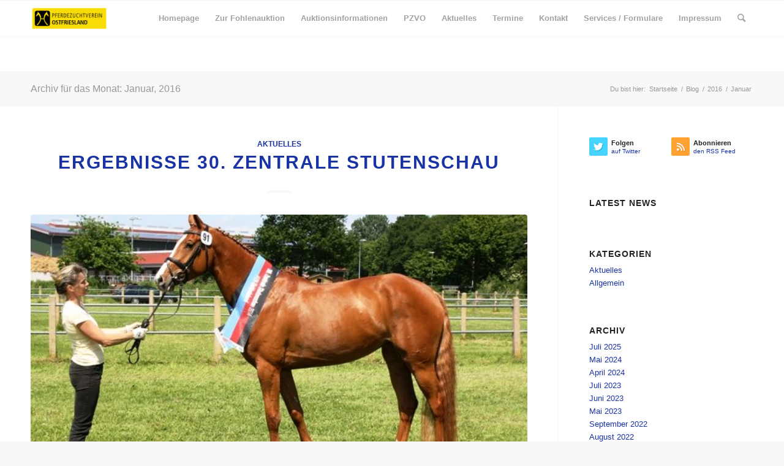

--- FILE ---
content_type: text/html; charset=UTF-8
request_url: https://pzvo.de/2016/01/
body_size: 11794
content:
<!DOCTYPE html>
<html lang="de" class="html_stretched responsive av-preloader-disabled av-default-lightbox  html_header_top html_logo_left html_main_nav_header html_menu_right html_large html_header_sticky html_header_shrinking html_mobile_menu_phone html_header_searchicon html_content_align_center html_header_unstick_top_disabled html_header_stretch_disabled html_elegant-blog html_av-submenu-hidden html_av-submenu-display-click html_av-overlay-side html_av-overlay-side-classic html_av-submenu-noclone html_entry_id_3252 av-no-preview html_text_menu_active ">
<head>
<meta charset="UTF-8" />
<meta name="robots" content="noindex, follow" />


<!-- mobile setting -->
<meta name="viewport" content="width=device-width, initial-scale=1, maximum-scale=1">

<!-- Scripts/CSS and wp_head hook -->
<script>var et_site_url='https://pzvo.de';var et_post_id='0';function et_core_page_resource_fallback(a,b){"undefined"===typeof b&&(b=a.sheet.cssRules&&0===a.sheet.cssRules.length);b&&(a.onerror=null,a.onload=null,a.href?a.href=et_site_url+"/?et_core_page_resource="+a.id+et_post_id:a.src&&(a.src=et_site_url+"/?et_core_page_resource="+a.id+et_post_id))}
</script><title>Januar 2016 &#8211; Pferdezuchtverein Ostfriesland e.V.</title>
<meta name='robots' content='max-image-preview:large' />
<link rel='dns-prefetch' href='//maxcdn.bootstrapcdn.com' />
<link rel='dns-prefetch' href='//fonts.googleapis.com' />
<link rel='dns-prefetch' href='//s.w.org' />
<link rel="alternate" type="application/rss+xml" title="Pferdezuchtverein Ostfriesland e.V. &raquo; Feed" href="https://pzvo.de/feed/" />
<link rel="alternate" type="application/rss+xml" title="Pferdezuchtverein Ostfriesland e.V. &raquo; Kommentar-Feed" href="https://pzvo.de/comments/feed/" />
<link rel="alternate" type="text/calendar" title="Pferdezuchtverein Ostfriesland e.V. &raquo; iCal Feed" href="https://pzvo.de/events/?ical=1" />

<!-- google webfont font replacement -->
<link rel='stylesheet' id='avia-google-webfont' href='//fonts.googleapis.com/css?family=Lato:300,400,700' type='text/css' media='all'/> 
<script type="text/javascript">
window._wpemojiSettings = {"baseUrl":"https:\/\/s.w.org\/images\/core\/emoji\/14.0.0\/72x72\/","ext":".png","svgUrl":"https:\/\/s.w.org\/images\/core\/emoji\/14.0.0\/svg\/","svgExt":".svg","source":{"concatemoji":"https:\/\/pzvo.de\/wp-includes\/js\/wp-emoji-release.min.js?ver=6.0.11"}};
/*! This file is auto-generated */
!function(e,a,t){var n,r,o,i=a.createElement("canvas"),p=i.getContext&&i.getContext("2d");function s(e,t){var a=String.fromCharCode,e=(p.clearRect(0,0,i.width,i.height),p.fillText(a.apply(this,e),0,0),i.toDataURL());return p.clearRect(0,0,i.width,i.height),p.fillText(a.apply(this,t),0,0),e===i.toDataURL()}function c(e){var t=a.createElement("script");t.src=e,t.defer=t.type="text/javascript",a.getElementsByTagName("head")[0].appendChild(t)}for(o=Array("flag","emoji"),t.supports={everything:!0,everythingExceptFlag:!0},r=0;r<o.length;r++)t.supports[o[r]]=function(e){if(!p||!p.fillText)return!1;switch(p.textBaseline="top",p.font="600 32px Arial",e){case"flag":return s([127987,65039,8205,9895,65039],[127987,65039,8203,9895,65039])?!1:!s([55356,56826,55356,56819],[55356,56826,8203,55356,56819])&&!s([55356,57332,56128,56423,56128,56418,56128,56421,56128,56430,56128,56423,56128,56447],[55356,57332,8203,56128,56423,8203,56128,56418,8203,56128,56421,8203,56128,56430,8203,56128,56423,8203,56128,56447]);case"emoji":return!s([129777,127995,8205,129778,127999],[129777,127995,8203,129778,127999])}return!1}(o[r]),t.supports.everything=t.supports.everything&&t.supports[o[r]],"flag"!==o[r]&&(t.supports.everythingExceptFlag=t.supports.everythingExceptFlag&&t.supports[o[r]]);t.supports.everythingExceptFlag=t.supports.everythingExceptFlag&&!t.supports.flag,t.DOMReady=!1,t.readyCallback=function(){t.DOMReady=!0},t.supports.everything||(n=function(){t.readyCallback()},a.addEventListener?(a.addEventListener("DOMContentLoaded",n,!1),e.addEventListener("load",n,!1)):(e.attachEvent("onload",n),a.attachEvent("onreadystatechange",function(){"complete"===a.readyState&&t.readyCallback()})),(e=t.source||{}).concatemoji?c(e.concatemoji):e.wpemoji&&e.twemoji&&(c(e.twemoji),c(e.wpemoji)))}(window,document,window._wpemojiSettings);
</script>
<style type="text/css">
img.wp-smiley,
img.emoji {
	display: inline !important;
	border: none !important;
	box-shadow: none !important;
	height: 1em !important;
	width: 1em !important;
	margin: 0 0.07em !important;
	vertical-align: -0.1em !important;
	background: none !important;
	padding: 0 !important;
}
</style>
	<link rel='stylesheet' id='wp-block-library-css'  href='https://pzvo.de/wp-includes/css/dist/block-library/style.min.css?ver=6.0.11' type='text/css' media='all' />
<style id='global-styles-inline-css' type='text/css'>
body{--wp--preset--color--black: #000000;--wp--preset--color--cyan-bluish-gray: #abb8c3;--wp--preset--color--white: #ffffff;--wp--preset--color--pale-pink: #f78da7;--wp--preset--color--vivid-red: #cf2e2e;--wp--preset--color--luminous-vivid-orange: #ff6900;--wp--preset--color--luminous-vivid-amber: #fcb900;--wp--preset--color--light-green-cyan: #7bdcb5;--wp--preset--color--vivid-green-cyan: #00d084;--wp--preset--color--pale-cyan-blue: #8ed1fc;--wp--preset--color--vivid-cyan-blue: #0693e3;--wp--preset--color--vivid-purple: #9b51e0;--wp--preset--gradient--vivid-cyan-blue-to-vivid-purple: linear-gradient(135deg,rgba(6,147,227,1) 0%,rgb(155,81,224) 100%);--wp--preset--gradient--light-green-cyan-to-vivid-green-cyan: linear-gradient(135deg,rgb(122,220,180) 0%,rgb(0,208,130) 100%);--wp--preset--gradient--luminous-vivid-amber-to-luminous-vivid-orange: linear-gradient(135deg,rgba(252,185,0,1) 0%,rgba(255,105,0,1) 100%);--wp--preset--gradient--luminous-vivid-orange-to-vivid-red: linear-gradient(135deg,rgba(255,105,0,1) 0%,rgb(207,46,46) 100%);--wp--preset--gradient--very-light-gray-to-cyan-bluish-gray: linear-gradient(135deg,rgb(238,238,238) 0%,rgb(169,184,195) 100%);--wp--preset--gradient--cool-to-warm-spectrum: linear-gradient(135deg,rgb(74,234,220) 0%,rgb(151,120,209) 20%,rgb(207,42,186) 40%,rgb(238,44,130) 60%,rgb(251,105,98) 80%,rgb(254,248,76) 100%);--wp--preset--gradient--blush-light-purple: linear-gradient(135deg,rgb(255,206,236) 0%,rgb(152,150,240) 100%);--wp--preset--gradient--blush-bordeaux: linear-gradient(135deg,rgb(254,205,165) 0%,rgb(254,45,45) 50%,rgb(107,0,62) 100%);--wp--preset--gradient--luminous-dusk: linear-gradient(135deg,rgb(255,203,112) 0%,rgb(199,81,192) 50%,rgb(65,88,208) 100%);--wp--preset--gradient--pale-ocean: linear-gradient(135deg,rgb(255,245,203) 0%,rgb(182,227,212) 50%,rgb(51,167,181) 100%);--wp--preset--gradient--electric-grass: linear-gradient(135deg,rgb(202,248,128) 0%,rgb(113,206,126) 100%);--wp--preset--gradient--midnight: linear-gradient(135deg,rgb(2,3,129) 0%,rgb(40,116,252) 100%);--wp--preset--duotone--dark-grayscale: url('#wp-duotone-dark-grayscale');--wp--preset--duotone--grayscale: url('#wp-duotone-grayscale');--wp--preset--duotone--purple-yellow: url('#wp-duotone-purple-yellow');--wp--preset--duotone--blue-red: url('#wp-duotone-blue-red');--wp--preset--duotone--midnight: url('#wp-duotone-midnight');--wp--preset--duotone--magenta-yellow: url('#wp-duotone-magenta-yellow');--wp--preset--duotone--purple-green: url('#wp-duotone-purple-green');--wp--preset--duotone--blue-orange: url('#wp-duotone-blue-orange');--wp--preset--font-size--small: 13px;--wp--preset--font-size--medium: 20px;--wp--preset--font-size--large: 36px;--wp--preset--font-size--x-large: 42px;}.has-black-color{color: var(--wp--preset--color--black) !important;}.has-cyan-bluish-gray-color{color: var(--wp--preset--color--cyan-bluish-gray) !important;}.has-white-color{color: var(--wp--preset--color--white) !important;}.has-pale-pink-color{color: var(--wp--preset--color--pale-pink) !important;}.has-vivid-red-color{color: var(--wp--preset--color--vivid-red) !important;}.has-luminous-vivid-orange-color{color: var(--wp--preset--color--luminous-vivid-orange) !important;}.has-luminous-vivid-amber-color{color: var(--wp--preset--color--luminous-vivid-amber) !important;}.has-light-green-cyan-color{color: var(--wp--preset--color--light-green-cyan) !important;}.has-vivid-green-cyan-color{color: var(--wp--preset--color--vivid-green-cyan) !important;}.has-pale-cyan-blue-color{color: var(--wp--preset--color--pale-cyan-blue) !important;}.has-vivid-cyan-blue-color{color: var(--wp--preset--color--vivid-cyan-blue) !important;}.has-vivid-purple-color{color: var(--wp--preset--color--vivid-purple) !important;}.has-black-background-color{background-color: var(--wp--preset--color--black) !important;}.has-cyan-bluish-gray-background-color{background-color: var(--wp--preset--color--cyan-bluish-gray) !important;}.has-white-background-color{background-color: var(--wp--preset--color--white) !important;}.has-pale-pink-background-color{background-color: var(--wp--preset--color--pale-pink) !important;}.has-vivid-red-background-color{background-color: var(--wp--preset--color--vivid-red) !important;}.has-luminous-vivid-orange-background-color{background-color: var(--wp--preset--color--luminous-vivid-orange) !important;}.has-luminous-vivid-amber-background-color{background-color: var(--wp--preset--color--luminous-vivid-amber) !important;}.has-light-green-cyan-background-color{background-color: var(--wp--preset--color--light-green-cyan) !important;}.has-vivid-green-cyan-background-color{background-color: var(--wp--preset--color--vivid-green-cyan) !important;}.has-pale-cyan-blue-background-color{background-color: var(--wp--preset--color--pale-cyan-blue) !important;}.has-vivid-cyan-blue-background-color{background-color: var(--wp--preset--color--vivid-cyan-blue) !important;}.has-vivid-purple-background-color{background-color: var(--wp--preset--color--vivid-purple) !important;}.has-black-border-color{border-color: var(--wp--preset--color--black) !important;}.has-cyan-bluish-gray-border-color{border-color: var(--wp--preset--color--cyan-bluish-gray) !important;}.has-white-border-color{border-color: var(--wp--preset--color--white) !important;}.has-pale-pink-border-color{border-color: var(--wp--preset--color--pale-pink) !important;}.has-vivid-red-border-color{border-color: var(--wp--preset--color--vivid-red) !important;}.has-luminous-vivid-orange-border-color{border-color: var(--wp--preset--color--luminous-vivid-orange) !important;}.has-luminous-vivid-amber-border-color{border-color: var(--wp--preset--color--luminous-vivid-amber) !important;}.has-light-green-cyan-border-color{border-color: var(--wp--preset--color--light-green-cyan) !important;}.has-vivid-green-cyan-border-color{border-color: var(--wp--preset--color--vivid-green-cyan) !important;}.has-pale-cyan-blue-border-color{border-color: var(--wp--preset--color--pale-cyan-blue) !important;}.has-vivid-cyan-blue-border-color{border-color: var(--wp--preset--color--vivid-cyan-blue) !important;}.has-vivid-purple-border-color{border-color: var(--wp--preset--color--vivid-purple) !important;}.has-vivid-cyan-blue-to-vivid-purple-gradient-background{background: var(--wp--preset--gradient--vivid-cyan-blue-to-vivid-purple) !important;}.has-light-green-cyan-to-vivid-green-cyan-gradient-background{background: var(--wp--preset--gradient--light-green-cyan-to-vivid-green-cyan) !important;}.has-luminous-vivid-amber-to-luminous-vivid-orange-gradient-background{background: var(--wp--preset--gradient--luminous-vivid-amber-to-luminous-vivid-orange) !important;}.has-luminous-vivid-orange-to-vivid-red-gradient-background{background: var(--wp--preset--gradient--luminous-vivid-orange-to-vivid-red) !important;}.has-very-light-gray-to-cyan-bluish-gray-gradient-background{background: var(--wp--preset--gradient--very-light-gray-to-cyan-bluish-gray) !important;}.has-cool-to-warm-spectrum-gradient-background{background: var(--wp--preset--gradient--cool-to-warm-spectrum) !important;}.has-blush-light-purple-gradient-background{background: var(--wp--preset--gradient--blush-light-purple) !important;}.has-blush-bordeaux-gradient-background{background: var(--wp--preset--gradient--blush-bordeaux) !important;}.has-luminous-dusk-gradient-background{background: var(--wp--preset--gradient--luminous-dusk) !important;}.has-pale-ocean-gradient-background{background: var(--wp--preset--gradient--pale-ocean) !important;}.has-electric-grass-gradient-background{background: var(--wp--preset--gradient--electric-grass) !important;}.has-midnight-gradient-background{background: var(--wp--preset--gradient--midnight) !important;}.has-small-font-size{font-size: var(--wp--preset--font-size--small) !important;}.has-medium-font-size{font-size: var(--wp--preset--font-size--medium) !important;}.has-large-font-size{font-size: var(--wp--preset--font-size--large) !important;}.has-x-large-font-size{font-size: var(--wp--preset--font-size--x-large) !important;}
</style>
<link rel='stylesheet' id='rfbwp-fontawesome-css'  href='https://pzvo.de/wp-content/plugins/responsive-flipbook/assets/fonts/font-awesome.css?ver=6.0.11' type='text/css' media='all' />
<link rel='stylesheet' id='rfbwp-et_icons-css'  href='https://pzvo.de/wp-content/plugins/responsive-flipbook/assets/fonts/et-icons.css?ver=6.0.11' type='text/css' media='all' />
<link rel='stylesheet' id='rfbwp-et_line-css'  href='https://pzvo.de/wp-content/plugins/responsive-flipbook/assets/fonts/et-line.css?ver=6.0.11' type='text/css' media='all' />
<link rel='stylesheet' id='rfbwp-styles-css'  href='https://pzvo.de/wp-content/plugins/responsive-flipbook/assets/css/style.min.css?ver=6.0.11' type='text/css' media='all' />
<link rel='stylesheet' id='cff-css'  href='https://pzvo.de/wp-content/plugins/custom-facebook-feed/assets/css/cff-style.min.css?ver=4.2.5' type='text/css' media='all' />
<link rel='stylesheet' id='sb-font-awesome-css'  href='https://maxcdn.bootstrapcdn.com/font-awesome/4.7.0/css/font-awesome.min.css?ver=6.0.11' type='text/css' media='all' />
<link rel='stylesheet' id='et_monarch-css-css'  href='https://pzvo.de/wp-content/plugins/monarch/css/style.css?ver=1.4.14' type='text/css' media='all' />
<link rel='stylesheet' id='et-gf-open-sans-css'  href='https://fonts.googleapis.com/css?family=Open+Sans:400,700' type='text/css' media='all' />
<link rel='stylesheet' id='avia-grid-css'  href='https://pzvo.de/wp-content/themes/enfold/css/grid.css?ver=4.1' type='text/css' media='all' />
<link rel='stylesheet' id='avia-base-css'  href='https://pzvo.de/wp-content/themes/enfold/css/base.css?ver=4.1' type='text/css' media='all' />
<link rel='stylesheet' id='avia-layout-css'  href='https://pzvo.de/wp-content/themes/enfold/css/layout.css?ver=4.1' type='text/css' media='all' />
<link rel='stylesheet' id='avia-scs-css'  href='https://pzvo.de/wp-content/themes/enfold/css/shortcodes.css?ver=4.1' type='text/css' media='all' />
<link rel='stylesheet' id='avia-popup-css-css'  href='https://pzvo.de/wp-content/themes/enfold/js/aviapopup/magnific-popup.css?ver=4.1' type='text/css' media='screen' />
<link rel='stylesheet' id='avia-media-css'  href='https://pzvo.de/wp-content/themes/enfold/js/mediaelement/skin-1/mediaelementplayer.css?ver=4.1' type='text/css' media='screen' />
<link rel='stylesheet' id='avia-print-css'  href='https://pzvo.de/wp-content/themes/enfold/css/print.css?ver=4.1' type='text/css' media='print' />
<link rel='stylesheet' id='avia-dynamic-css'  href='https://pzvo.de/wp-content/uploads/dynamic_avia/enfold.css?ver=60f739f238caf' type='text/css' media='all' />
<link rel='stylesheet' id='avia-custom-css'  href='https://pzvo.de/wp-content/themes/enfold/css/custom.css?ver=4.1' type='text/css' media='all' />
<link rel='stylesheet' id='avia-events-cal-css'  href='https://pzvo.de/wp-content/themes/enfold/config-events-calendar/event-mod.css?ver=6.0.11' type='text/css' media='all' />
<script type='text/javascript' src='https://pzvo.de/wp-includes/js/jquery/jquery.min.js?ver=3.6.0' id='jquery-core-js'></script>
<script type='text/javascript' src='https://pzvo.de/wp-includes/js/jquery/jquery-migrate.min.js?ver=3.3.2' id='jquery-migrate-js'></script>
<script type='text/javascript' id='ion-sound-js-extra'>
/* <![CDATA[ */
var mpcthLocalize = {"soundsPath":"https:\/\/pzvo.de\/wp-content\/plugins\/responsive-flipbook\/assets\/sounds\/","downloadPath":"https:\/\/pzvo.de\/wp-content\/plugins\/responsive-flipbook\/includes\/download.php?file="};
/* ]]> */
</script>
<script type='text/javascript' src='https://pzvo.de/wp-content/plugins/responsive-flipbook/assets/js/ion.sound.min.js?ver=6.0.11' id='ion-sound-js'></script>
<script type='text/javascript' src='https://pzvo.de/wp-content/plugins/responsive-flipbook/assets/js/jquery.doubletap.js?ver=6.0.11' id='jquery-doubletab-js'></script>
<script type='text/javascript' src='https://pzvo.de/wp-content/themes/enfold/js/avia-compat.js?ver=4.1' id='avia-compat-js'></script>
<link rel="https://api.w.org/" href="https://pzvo.de/wp-json/" /><link rel="EditURI" type="application/rsd+xml" title="RSD" href="https://pzvo.de/xmlrpc.php?rsd" />
<link rel="wlwmanifest" type="application/wlwmanifest+xml" href="https://pzvo.de/wp-includes/wlwmanifest.xml" /> 
<meta name="generator" content="WordPress 6.0.11" />
<!--[if lt IE 9]><script>var rfbwp_ie_8 = true;</script><![endif]--><meta name="tec-api-version" content="v1"><meta name="tec-api-origin" content="https://pzvo.de"><link rel="alternate" href="https://pzvo.de/wp-json/tribe/events/v1/" /><style type="text/css" id="et-social-custom-css">
				 
			</style><link rel="preload" href="https://pzvo.de/wp-content/plugins/monarch/core/admin/fonts/modules.ttf" as="font" crossorigin="anonymous"><link rel="profile" href="http://gmpg.org/xfn/11" />
<link rel="alternate" type="application/rss+xml" title="Pferdezuchtverein Ostfriesland e.V. RSS2 Feed" href="https://pzvo.de/feed/" />
<link rel="pingback" href="https://pzvo.de/xmlrpc.php" />
<!--[if lt IE 9]><script src="https://pzvo.de/wp-content/themes/enfold/js/html5shiv.js"></script><![endif]-->

		<style type="text/css" id="wp-custom-css">
			

/* Custom Facebook Feed */
div.col {
width: 29.333333333333332%!important;
}

div.col.item-0 {
margin: 0!important;
}

div.col.item-1 {
margin-left: 6%!important;
margin-right: 0!important;
}

div.col.item-2 {
margin-left: 6%!important;
margin-right: 0!important;
}

p.cff-info {
font-size: 13px!important;
line-height: 1.65!important;
}

#cff.cff-default-styles a {
color: #f18518!important;
}

@media only screen and (max-width: 767px) {
div.col.item-0 {
width: 100%!important;
}

div.col.item-1 {
width: 48%!important;
margin-left: 0%!important;
margin-top: 2%;
}

div.col.item-2 {
width: 48%!important;
margin-left: 4%!important;
margin-top: 2%;
}
}
/* Custom Facebook Feed - End */		</style>
		

<!--
Debugging Info for Theme support: 

Theme: Enfold
Version: 4.1.2
Installed: enfold
AviaFramework Version: 4.6
AviaBuilder Version: 0.9.5
ML:256-PU:24-PLA:14
WP:6.0.11
Updates: enabled
-->

<style type='text/css'>
@font-face {font-family: 'entypo-fontello'; font-weight: normal; font-style: normal;
src: url('https://pzvo.de/wp-content/themes/enfold/config-templatebuilder/avia-template-builder/assets/fonts/entypo-fontello.eot?v=3');
src: url('https://pzvo.de/wp-content/themes/enfold/config-templatebuilder/avia-template-builder/assets/fonts/entypo-fontello.eot?v=3#iefix') format('embedded-opentype'), 
url('https://pzvo.de/wp-content/themes/enfold/config-templatebuilder/avia-template-builder/assets/fonts/entypo-fontello.woff?v=3') format('woff'), 
url('https://pzvo.de/wp-content/themes/enfold/config-templatebuilder/avia-template-builder/assets/fonts/entypo-fontello.ttf?v=3') format('truetype'), 
url('https://pzvo.de/wp-content/themes/enfold/config-templatebuilder/avia-template-builder/assets/fonts/entypo-fontello.svg?v=3#entypo-fontello') format('svg');
} #top .avia-font-entypo-fontello, body .avia-font-entypo-fontello, html body [data-av_iconfont='entypo-fontello']:before{ font-family: 'entypo-fontello'; }
</style>
</head>




<body id="top" class="archive date stretched lato tribe-no-js et_monarch" itemscope="itemscope" itemtype="https://schema.org/WebPage" >

	
	<div id='wrap_all'>

	
<header id='header' class='all_colors header_color light_bg_color  av_header_top av_logo_left av_main_nav_header av_menu_right av_large av_header_sticky av_header_shrinking av_header_stretch_disabled av_mobile_menu_phone av_header_searchicon av_header_unstick_top_disabled av_bottom_nav_disabled  av_header_border_disabled'  role="banner" itemscope="itemscope" itemtype="https://schema.org/WPHeader" >

		<div  id='header_main' class='container_wrap container_wrap_logo'>
	
        <div class='container av-logo-container'><div class='inner-container'><span class='logo'><a href='https://pzvo.de/'><img height='100' width='300' src='https://pzvo.de/wp-content/uploads/2016/06/Logo_PZVO-300x138.png' alt='Pferdezuchtverein Ostfriesland e.V.' /></a></span><nav class='main_menu' data-selectname='Seite auswählen'  role="navigation" itemscope="itemscope" itemtype="https://schema.org/SiteNavigationElement" ><div class="avia-menu av-main-nav-wrap"><ul id="avia-menu" class="menu av-main-nav"><li id="menu-item-3275" class="menu-item menu-item-type-post_type menu-item-object-page menu-item-home menu-item-top-level menu-item-top-level-1"><a href="https://pzvo.de/" itemprop="url"><span class="avia-bullet"></span><span class="avia-menu-text">Homepage</span><span class="avia-menu-fx"><span class="avia-arrow-wrap"><span class="avia-arrow"></span></span></span></a></li>
<li id="menu-item-5089" class="menu-item menu-item-type-custom menu-item-object-custom menu-item-top-level menu-item-top-level-2"><a href="https://auction.pzvo.de/auctions" itemprop="url"><span class="avia-bullet"></span><span class="avia-menu-text">Zur Fohlenauktion</span><span class="avia-menu-fx"><span class="avia-arrow-wrap"><span class="avia-arrow"></span></span></span></a></li>
<li id="menu-item-3584" class="menu-item menu-item-type-post_type menu-item-object-page menu-item-has-children menu-item-top-level menu-item-top-level-3"><a href="https://pzvo.de/16-fohlenauktion/" itemprop="url"><span class="avia-bullet"></span><span class="avia-menu-text">Auktionsinformationen</span><span class="avia-menu-fx"><span class="avia-arrow-wrap"><span class="avia-arrow"></span></span></span></a>


<ul class="sub-menu">
	<li id="menu-item-4893" class="menu-item menu-item-type-post_type menu-item-object-page"><a href="https://pzvo.de/16-fohlenauktion/" itemprop="url"><span class="avia-bullet"></span><span class="avia-menu-text">Auktionsinfos</span></a></li>
</ul>
</li>
<li id="menu-item-3389" class="menu-item menu-item-type-post_type menu-item-object-page menu-item-has-children menu-item-top-level menu-item-top-level-4"><a href="https://pzvo.de/team/" itemprop="url"><span class="avia-bullet"></span><span class="avia-menu-text">PZVO</span><span class="avia-menu-fx"><span class="avia-arrow-wrap"><span class="avia-arrow"></span></span></span></a>


<ul class="sub-menu">
	<li id="menu-item-3388" class="menu-item menu-item-type-post_type menu-item-object-page"><a href="https://pzvo.de/team/jungzuechter/" itemprop="url"><span class="avia-bullet"></span><span class="avia-menu-text">Jungzüchter</span></a></li>
</ul>
</li>
<li id="menu-item-3276" class="menu-item menu-item-type-post_type menu-item-object-page current_page_parent menu-item-top-level menu-item-top-level-5"><a href="https://pzvo.de/blog/" itemprop="url"><span class="avia-bullet"></span><span class="avia-menu-text">Aktuelles</span><span class="avia-menu-fx"><span class="avia-arrow-wrap"><span class="avia-arrow"></span></span></span></a></li>
<li id="menu-item-3277" class="menu-item menu-item-type-custom menu-item-object-custom menu-item-top-level menu-item-top-level-6"><a href="https://pzvo.de/events/" itemprop="url"><span class="avia-bullet"></span><span class="avia-menu-text">Termine</span><span class="avia-menu-fx"><span class="avia-arrow-wrap"><span class="avia-arrow"></span></span></span></a></li>
<li id="menu-item-3279" class="menu-item menu-item-type-post_type menu-item-object-page menu-item-top-level menu-item-top-level-7"><a href="https://pzvo.de/kontakt/" itemprop="url"><span class="avia-bullet"></span><span class="avia-menu-text">Kontakt</span><span class="avia-menu-fx"><span class="avia-arrow-wrap"><span class="avia-arrow"></span></span></span></a></li>
<li id="menu-item-3280" class="menu-item menu-item-type-post_type menu-item-object-page menu-item-top-level menu-item-top-level-8"><a href="https://pzvo.de/services/" itemprop="url"><span class="avia-bullet"></span><span class="avia-menu-text">Services / Formulare</span><span class="avia-menu-fx"><span class="avia-arrow-wrap"><span class="avia-arrow"></span></span></span></a></li>
<li id="menu-item-3385" class="menu-item menu-item-type-post_type menu-item-object-page menu-item-top-level menu-item-top-level-9"><a href="https://pzvo.de/impressum/" itemprop="url"><span class="avia-bullet"></span><span class="avia-menu-text">Impressum</span><span class="avia-menu-fx"><span class="avia-arrow-wrap"><span class="avia-arrow"></span></span></span></a></li>
<li id="menu-item-search" class="noMobile menu-item menu-item-search-dropdown menu-item-avia-special">
							<a href="?s=" data-avia-search-tooltip="

&lt;form action=&quot;https://pzvo.de/&quot; id=&quot;searchform&quot; method=&quot;get&quot; class=&quot;&quot;&gt;
	&lt;div&gt;
		&lt;input type=&quot;submit&quot; value=&quot;&quot; id=&quot;searchsubmit&quot; class=&quot;button avia-font-entypo-fontello&quot; /&gt;
		&lt;input type=&quot;text&quot; id=&quot;s&quot; name=&quot;s&quot; value=&quot;&quot; placeholder='Suche' /&gt;
			&lt;/div&gt;
&lt;/form&gt;" aria-hidden='true' data-av_icon='' data-av_iconfont='entypo-fontello'><span class="avia_hidden_link_text">Suche</span></a>
	        		   </li><li class="av-burger-menu-main menu-item-avia-special ">
	        			<a href="#">
							<span class="av-hamburger av-hamburger--spin av-js-hamburger">
					        <span class="av-hamburger-box">
						          <span class="av-hamburger-inner"></span>
						          <strong>Menu</strong>
					        </span>
							</span>
						</a>
	        		   </li></ul></div></nav></div> </div> 
		<!-- end container_wrap-->
		</div>
		
		<div class='header_bg'></div>

<!-- end header -->
</header>
		
	<div id='main' class='all_colors' data-scroll-offset='116'>

	<div class='stretch_full container_wrap alternate_color light_bg_color title_container'><div class='container'><h1 class='main-title entry-title'>Archiv für das Monat: Januar, 2016</h1><div class="breadcrumb breadcrumbs avia-breadcrumbs"><div class="breadcrumb-trail" xmlns:v="http://rdf.data-vocabulary.org/#"><span class="trail-before"><span class="breadcrumb-title">Du bist hier:</span></span> <a href="https://pzvo.de" title="Pferdezuchtverein Ostfriesland e.V." rel="home" class="trail-begin">Startseite</a> <span class="sep">/</span> <span><a rel="v:url" property="v:title" href="https://pzvo.de/blog/" title="Blog">Blog</a></span> <span class="sep">/</span> <span><a rel="v:url" property="v:title" href="https://pzvo.de/2016/" title="2016">2016</a></span> <span class="sep">/</span> <span class="trail-end">Januar</span></div></div></div></div>
		<div class='container_wrap container_wrap_first main_color sidebar_right'>

			<div class='container template-blog '>

				<main class='content av-content-small alpha units'  role="main" itemprop="mainContentOfPage" itemscope="itemscope" itemtype="https://schema.org/Blog" >
					
					                    

                    <article class='post-entry post-entry-type-standard post-entry-3252 post-loop-1 post-parity-odd post-entry-last single-big with-slider post-3252 post type-post status-publish format-standard has-post-thumbnail hentry category-aktuelles'  itemscope="itemscope" itemtype="https://schema.org/BlogPosting" itemprop="blogPost" ><div class='blog-meta'></div><div class='entry-content-wrapper clearfix standard-content'><header class="entry-content-header"><span class="blog-categories minor-meta"><a href="https://pzvo.de/category/aktuelles/" rel="tag">Aktuelles</a> </span><h2 class='post-title entry-title'  itemprop="headline" >	<a href='https://pzvo.de/ergebnisse-30-zentrale-stutenschau/' rel='bookmark' title='Permanenter Link zu: Ergebnisse 30. Zentrale Stutenschau'>Ergebnisse 30. Zentrale Stutenschau			<span class='post-format-icon minor-meta'></span>	</a></h2><span class="av-vertical-delimiter"></span><div class="big-preview single-big"><a href="https://pzvo.de/ergebnisse-30-zentrale-stutenschau/" title="Ergebnisse 30. Zentrale Stutenschau"><img width="640" height="321" src="https://pzvo.de/wp-content/uploads/2016/07/Siegerstute2014-640x321.jpg" class="attachment-entry_with_sidebar size-entry_with_sidebar wp-post-image" alt="" /></a></div><div class="entry-content"  itemprop="text" ><p>Bei bestem Wetter und guter Stimmung haben wir viele schöne und bestens herausgebrachte Stuten mit besonderer Qualität gesehen. Vielen Dank an dieser Stelle auch an die vielen Aussteller, Helfer und Gönner dieser Veranstaltung!</p>
<p>Eine Übersicht aller genannten Stuten können Sie hier öffnen. Eine Liste der Ergebnisse können Sie hier einsehen. Außerdem können Sie hier den Artikel von Karsten Gleich aus der Ostfriesen Zeitung vom 02.06.2014 sehen.</p>
<p>Siegerstute wurde die vierjährige St.Pr.A. Cassina von Cassini II/ Lacantus/ Wanderbursch II aus der Zucht und im Besitz von Heike Köhne-Wolfert, Großefehn. Sie wurde auch als beste springbetonte Stute der Schau herausgestellt und durfte sich gleich mit zwei Schärpen schmücken.</p>
<p>Beste Zweijährige der Schau wurde die Now or Never (Calido/ Wanderbursch II) Stute von Frerich de Riese, Filsum.</p>
<p>Als Siegerfamilie der Jubiläumsschau wurde die Gruppe Mutter mit zwei Töchtern von Rieke Lemberger, Wittmund herausgestellt. Dies war die 16-jährige St.Pr. Wattenfee von Wolkentanz/ Waldstar xx/ Dakar mit ihren Töchtern St.Pr. Dahriana von Dauphin/ Wolkentanz/ Waldstar xx und der 4-jährigen Strandfee von Swarovski/ Wolkentanz/ Waldstar xx.</p>
<p>Herzlichen Glückwunsch den Züchtern und Besitzern der Prämienanwärterinnen und ganz besonders der Siegerstuten!</p>
<p>Weitere Fotos finden Sie in der Fotogalerie.</p>
</div><span class='post-meta-infos'><time class='date-container minor-meta updated' >4. Januar 2016</time><span class='text-sep text-sep-date'>/</span><span class='comment-container minor-meta'><a href="https://pzvo.de/ergebnisse-30-zentrale-stutenschau/#respond" class="comments-link" >0 Kommentare</a></span><span class='text-sep text-sep-comment'>/</span><span class="blog-author minor-meta">von <span class="entry-author-link" ><span class="vcard author"><span class="fn"><a href="https://pzvo.de/author/admin/" title="Beiträge von admin" rel="author">admin</a></span></span></span></span></span></header><footer class="entry-footer"></footer><div class='post_delimiter'></div></div><div class='post_author_timeline'></div><span class='hidden'>
			<span class='av-structured-data'  itemscope="itemscope" itemtype="https://schema.org/ImageObject"  itemprop='image'>
					   <span itemprop='url' >https://pzvo.de/wp-content/uploads/2016/07/Siegerstute2014.jpg</span>
					   <span itemprop='height' >427</span>
					   <span itemprop='width' >640</span>
				  </span><span class='av-structured-data'  itemprop="publisher" itemtype="https://schema.org/Organization" itemscope="itemscope" >
				<span itemprop='name'>admin</span>
				<span itemprop='logo' itemscope itemtype='http://schema.org/ImageObject'>
				   <span itemprop='url'>https://pzvo.de/wp-content/uploads/2016/06/Logo_PZVO-300x138.png</span>
				 </span>
			  </span><span class='av-structured-data'  itemprop="author" itemscope="itemscope" itemtype="https://schema.org/Person" ><span itemprop='name'>admin</span></span><span class='av-structured-data'  itemprop="datePublished" datetime="2016-01-04T20:25:07+01:00" >2016-01-04 20:25:07</span><span class='av-structured-data'  itemprop="dateModified" itemtype="https://schema.org/dateModified" >2016-08-05 21:09:22</span><span class='av-structured-data'  itemprop="mainEntityOfPage" itemtype="https://schema.org/mainEntityOfPage" ><span itemprop='name'>Ergebnisse 30. Zentrale Stutenschau</span></span></span></article><div class='single-big'></div>
				<!--end content-->
				</main>

				<aside class='sidebar sidebar_right  alpha units'  role="complementary" itemscope="itemscope" itemtype="https://schema.org/WPSideBar" ><div class='inner_sidebar extralight-border'><section id="avia_socialcount-2" class="widget clearfix avia_socialcount"><a href='http://twitter.com/Kriesi/' class='asc_twitter asc_multi_count'><span class='social_widget_icon' aria-hidden='true' data-av_icon='' data-av_iconfont='entypo-fontello'></span><strong class='asc_count'>Folgen</strong><span>auf Twitter</span></a><a href='http://www.kriesi.at/feed' class='asc_rss asc_multi_count'><span class='social_widget_icon' aria-hidden='true' data-av_icon='' data-av_iconfont='entypo-fontello'></span><strong class='asc_count'>Abonnieren</strong><span>den RSS Feed</span></a><span class="seperator extralight-border"></span></section><section id="newsbox-3" class="widget clearfix newsbox"><h3 class="widgettitle">Latest news</h3><span class="seperator extralight-border"></span></section><section id="categories-2" class="widget clearfix widget_categories"><h3 class="widgettitle">Kategorien</h3>
			<ul>
					<li class="cat-item cat-item-33"><a href="https://pzvo.de/category/aktuelles/">Aktuelles</a>
</li>
	<li class="cat-item cat-item-1"><a href="https://pzvo.de/category/allgemein/">Allgemein</a>
</li>
			</ul>

			<span class="seperator extralight-border"></span></section><section id="archives-2" class="widget clearfix widget_archive"><h3 class="widgettitle">Archiv</h3>
			<ul>
					<li><a href='https://pzvo.de/2025/07/'>Juli 2025</a></li>
	<li><a href='https://pzvo.de/2024/05/'>Mai 2024</a></li>
	<li><a href='https://pzvo.de/2024/04/'>April 2024</a></li>
	<li><a href='https://pzvo.de/2023/07/'>Juli 2023</a></li>
	<li><a href='https://pzvo.de/2023/06/'>Juni 2023</a></li>
	<li><a href='https://pzvo.de/2023/05/'>Mai 2023</a></li>
	<li><a href='https://pzvo.de/2022/09/'>September 2022</a></li>
	<li><a href='https://pzvo.de/2022/08/'>August 2022</a></li>
	<li><a href='https://pzvo.de/2021/12/'>Dezember 2021</a></li>
	<li><a href='https://pzvo.de/2021/09/'>September 2021</a></li>
	<li><a href='https://pzvo.de/2021/08/'>August 2021</a></li>
	<li><a href='https://pzvo.de/2021/07/'>Juli 2021</a></li>
	<li><a href='https://pzvo.de/2020/07/'>Juli 2020</a></li>
	<li><a href='https://pzvo.de/2020/06/'>Juni 2020</a></li>
	<li><a href='https://pzvo.de/2020/02/'>Februar 2020</a></li>
	<li><a href='https://pzvo.de/2018/05/'>Mai 2018</a></li>
	<li><a href='https://pzvo.de/2018/04/'>April 2018</a></li>
	<li><a href='https://pzvo.de/2017/11/'>November 2017</a></li>
	<li><a href='https://pzvo.de/2017/10/'>Oktober 2017</a></li>
	<li><a href='https://pzvo.de/2017/09/'>September 2017</a></li>
	<li><a href='https://pzvo.de/2017/08/'>August 2017</a></li>
	<li><a href='https://pzvo.de/2017/07/'>Juli 2017</a></li>
	<li><a href='https://pzvo.de/2017/06/'>Juni 2017</a></li>
	<li><a href='https://pzvo.de/2017/05/'>Mai 2017</a></li>
	<li><a href='https://pzvo.de/2016/08/'>August 2016</a></li>
	<li><a href='https://pzvo.de/2016/07/'>Juli 2016</a></li>
	<li><a href='https://pzvo.de/2016/01/' aria-current="page">Januar 2016</a></li>
			</ul>

			<span class="seperator extralight-border"></span></section></div></aside>
			</div><!--end container-->

		</div><!-- close default .container_wrap element -->




						<div class='container_wrap footer_color' id='footer'>

					<div class='container'>

						<div class='flex_column av_one_third  first el_before_av_one_third'><section id="text-5" class="widget clearfix widget_text"><h3 class="widgettitle">Kontakt</h3>			<div class="textwidget"><p>Pferdezuchtverein Ostfriesland u.U.e.V.<br />
im Hannoveraner Verband<br />
Neuhauser Str. 82, 26789 Leer<br />
Tel: 0491/ 99758798<br />
E-Mail: kontakt@pzv-ostfriesland.de</p>
</div>
		<span class="seperator extralight-border"></span></section></div><div class='flex_column av_one_third  el_after_av_one_third  el_before_av_one_third '><section id="newsbox-2" class="widget clearfix newsbox"><h3 class="widgettitle">Aktuelles</h3><ul class="news-wrap image_size_widget"><li class="news-content post-format-standard"><a class='news-link' title='21. Ostfriesische Fohlenauktion OnLive' href='https://pzvo.de/21-ostfriesische-fohlenauktion-onlive/'><span class='news-thumb no-news-thumb'></span><strong class='news-headline'>21. Ostfriesische Fohlenauktion OnLive<span class='news-time'>12. Juli 2025 - 13:01</span></strong></a></li><li class="news-content post-format-standard"><a class='news-link' title='39. Zentrale Stutenschau in Timmel' href='https://pzvo.de/39-zentrale-stutenschau-in-timmel/'><span class='news-thumb no-news-thumb'></span><strong class='news-headline'>39. Zentrale Stutenschau in Timmel<span class='news-time'>29. Mai 2024 - 18:07</span></strong></a></li><li class="news-content post-format-standard"><a class='news-link' title='Die Jungzüchter Ostfriesland' href='https://pzvo.de/die-jungzuechter-ostfriesland/'><span class='news-thumb no-news-thumb'></span><strong class='news-headline'>Die Jungzüchter Ostfriesland<span class='news-time'>10. April 2024 - 16:46</span></strong></a></li></ul><span class="seperator extralight-border"></span></section></div><div class='flex_column av_one_third  el_after_av_one_third  el_before_av_one_third '><section id="avia_fb_likebox-3" class="widget clearfix avia_fb_likebox"><div class='av_facebook_widget_wrap ' ><div class="fb-page" data-width="500" data-href="https://www.facebook.com/PZVOstfriesland/" data-small-header="false" data-adapt-container-width="true" data-hide-cover="false" data-show-facepile="true" data-show-posts="false"><div class="fb-xfbml-parse-ignore"></div></div></div><span class="seperator extralight-border"></span></section></div>

					</div>


				<!-- ####### END FOOTER CONTAINER ####### -->
				</div>

	


			

					<!-- end main -->
		</div>
		
		<!-- end wrap_all --></div>

<!-- Custom Facebook Feed JS -->
<script type="text/javascript">var cffajaxurl = "https://pzvo.de/wp-admin/admin-ajax.php";
var cfflinkhashtags = "true";
</script>
		<script>
		( function ( body ) {
			'use strict';
			body.className = body.className.replace( /\btribe-no-js\b/, 'tribe-js' );
		} )( document.body );
		</script>
		
 <script type='text/javascript'>
 /* <![CDATA[ */  
var avia_framework_globals = avia_framework_globals || {};
    avia_framework_globals.frameworkUrl = 'https://pzvo.de/wp-content/themes/enfold/framework/';
    avia_framework_globals.installedAt = 'https://pzvo.de/wp-content/themes/enfold/';
    avia_framework_globals.ajaxurl = 'https://pzvo.de/wp-admin/admin-ajax.php';
/* ]]> */ 
</script>
 
 
<script type='text/javascript'>
 /* <![CDATA[ */  
var avia_framework_globals = avia_framework_globals || {};
	avia_framework_globals.gmap_api = 'AIzaSyCAoL8snKQye33CpmQLJhwFYcwn5mc5Pn0';
/* ]]> */ 
</script>	
<script> /* <![CDATA[ */var tribe_l10n_datatables = {"aria":{"sort_ascending":": aktivieren, um Spalte aufsteigend zu sortieren","sort_descending":": aktivieren, um Spalte absteigend zu sortieren"},"length_menu":"Show _MENU_ entries","empty_table":"Keine Daten verf\u00fcgbar in der Tabelle","info":"Zeige von _START_ bis _END_ von ingesamt _TOTAL_ Eintr\u00e4gen","info_empty":"Zeige 0 bis 0 von 0 Eintr\u00e4gen","info_filtered":"(gefiltert von _MAX_ Gesamt Eintr\u00e4gen)","zero_records":"Keine Zeilen gefunden","search":"Suche:","all_selected_text":"Alle Objekte auf dieser Seite wurden selektiert. ","select_all_link":"Alle Seiten selektieren","clear_selection":"Auswahl aufheben.","pagination":{"all":"Alle","next":"N\u00e4chste","previous":"Vorherige"},"select":{"rows":{"0":"","_":": Ausgew\u00e4hlte %d Zeilen","1":": Ausgew\u00e4hlte 1 Zeile"}},"datepicker":{"dayNames":["Sonntag","Montag","Dienstag","Mittwoch","Donnerstag","Freitag","Samstag"],"dayNamesShort":["So.","Mo.","Di.","Mi.","Do.","Fr.","Sa."],"dayNamesMin":["S","M","D","M","D","F","S"],"monthNames":["Januar","Februar","M\u00e4rz","April","Mai","Juni","Juli","August","September","Oktober","November","Dezember"],"monthNamesShort":["Januar","Februar","M\u00e4rz","April","Mai","Juni","Juli","August","September","Oktober","November","Dezember"],"monthNamesMin":["Jan.","Feb.","M\u00e4rz","Apr.","Mai","Juni","Juli","Aug.","Sep.","Okt.","Nov.","Dez."],"nextText":"Weiter","prevText":"Zur\u00fcck","currentText":"Heute","closeText":"Erledigt","today":"Heute","clear":"Leeren"}};/* ]]> */ </script>
<script>(function(d, s, id) {
  var js, fjs = d.getElementsByTagName(s)[0];
  if (d.getElementById(id)) return;
  js = d.createElement(s); js.id = id;
  js.src = "//connect.facebook.net/de_DE/sdk.js#xfbml=1&version=v2.7";
  fjs.parentNode.insertBefore(js, fjs);
}(document, "script", "facebook-jssdk"));</script><script type='text/javascript' src='https://pzvo.de/wp-content/plugins/custom-facebook-feed/assets/js/cff-scripts.min.js?ver=4.2.5' id='cffscripts-js'></script>
<script type='text/javascript' src='https://pzvo.de/wp-content/plugins/monarch/js/idle-timer.min.js?ver=1.4.14' id='et_monarch-idle-js'></script>
<script type='text/javascript' id='et_monarch-custom-js-js-extra'>
/* <![CDATA[ */
var monarchSettings = {"ajaxurl":"https:\/\/pzvo.de\/wp-admin\/admin-ajax.php","pageurl":"","stats_nonce":"c60d85e860","share_counts":"cd44fbb5db","follow_counts":"5bd9c141ca","total_counts":"cd8edbf80b","media_single":"eff334adcf","media_total":"89c011bb8a","generate_all_window_nonce":"9efbe602ff","no_img_message":"No images available for sharing on this page"};
/* ]]> */
</script>
<script type='text/javascript' src='https://pzvo.de/wp-content/plugins/monarch/js/custom.js?ver=1.4.14' id='et_monarch-custom-js-js'></script>
<script type='text/javascript' src='https://pzvo.de/wp-content/themes/enfold/js/avia.js?ver=4.1' id='avia-default-js'></script>
<script type='text/javascript' src='https://pzvo.de/wp-content/themes/enfold/js/shortcodes.js?ver=4.1' id='avia-shortcodes-js'></script>
<script type='text/javascript' src='https://pzvo.de/wp-content/themes/enfold/js/aviapopup/jquery.magnific-popup.min.js?ver=4.1' id='avia-popup-js'></script>
<script type='text/javascript' id='mediaelement-core-js-before'>
var mejsL10n = {"language":"de","strings":{"mejs.download-file":"Datei herunterladen","mejs.install-flash":"Du verwendest einen Browser, der nicht den Flash-Player aktiviert oder installiert hat. Bitte aktiviere dein Flash-Player-Plugin oder lade die neueste Version von https:\/\/get.adobe.com\/flashplayer\/ herunter","mejs.fullscreen":"Vollbild","mejs.play":"Wiedergeben","mejs.pause":"Pausieren","mejs.time-slider":"Zeit-Schieberegler","mejs.time-help-text":"Benutze die Pfeiltasten Links\/Rechts, um 1\u00a0Sekunde vor- oder zur\u00fcckzuspringen. Mit den Pfeiltasten Hoch\/Runter kannst du um 10\u00a0Sekunden vor- oder zur\u00fcckspringen.","mejs.live-broadcast":"Live-\u00dcbertragung","mejs.volume-help-text":"Pfeiltasten Hoch\/Runter benutzen, um die Lautst\u00e4rke zu regeln.","mejs.unmute":"Lautschalten","mejs.mute":"Stummschalten","mejs.volume-slider":"Lautst\u00e4rkeregler","mejs.video-player":"Video-Player","mejs.audio-player":"Audio-Player","mejs.captions-subtitles":"Untertitel","mejs.captions-chapters":"Kapitel","mejs.none":"Keine","mejs.afrikaans":"Afrikaans","mejs.albanian":"Albanisch","mejs.arabic":"Arabisch","mejs.belarusian":"Wei\u00dfrussisch","mejs.bulgarian":"Bulgarisch","mejs.catalan":"Katalanisch","mejs.chinese":"Chinesisch","mejs.chinese-simplified":"Chinesisch (vereinfacht)","mejs.chinese-traditional":"Chinesisch (traditionell)","mejs.croatian":"Kroatisch","mejs.czech":"Tschechisch","mejs.danish":"D\u00e4nisch","mejs.dutch":"Niederl\u00e4ndisch","mejs.english":"Englisch","mejs.estonian":"Estnisch","mejs.filipino":"Filipino","mejs.finnish":"Finnisch","mejs.french":"Franz\u00f6sisch","mejs.galician":"Galicisch","mejs.german":"Deutsch","mejs.greek":"Griechisch","mejs.haitian-creole":"Haitianisch-Kreolisch","mejs.hebrew":"Hebr\u00e4isch","mejs.hindi":"Hindi","mejs.hungarian":"Ungarisch","mejs.icelandic":"Isl\u00e4ndisch","mejs.indonesian":"Indonesisch","mejs.irish":"Irisch","mejs.italian":"Italienisch","mejs.japanese":"Japanisch","mejs.korean":"Koreanisch","mejs.latvian":"Lettisch","mejs.lithuanian":"Litauisch","mejs.macedonian":"Mazedonisch","mejs.malay":"Malaiisch","mejs.maltese":"Maltesisch","mejs.norwegian":"Norwegisch","mejs.persian":"Persisch","mejs.polish":"Polnisch","mejs.portuguese":"Portugiesisch","mejs.romanian":"Rum\u00e4nisch","mejs.russian":"Russisch","mejs.serbian":"Serbisch","mejs.slovak":"Slowakisch","mejs.slovenian":"Slowenisch","mejs.spanish":"Spanisch","mejs.swahili":"Suaheli","mejs.swedish":"Schwedisch","mejs.tagalog":"Tagalog","mejs.thai":"Thai","mejs.turkish":"T\u00fcrkisch","mejs.ukrainian":"Ukrainisch","mejs.vietnamese":"Vietnamesisch","mejs.welsh":"Walisisch","mejs.yiddish":"Jiddisch"}};
</script>
<script type='text/javascript' src='https://pzvo.de/wp-includes/js/mediaelement/mediaelement-and-player.min.js?ver=4.2.16' id='mediaelement-core-js'></script>
<script type='text/javascript' src='https://pzvo.de/wp-includes/js/mediaelement/mediaelement-migrate.min.js?ver=6.0.11' id='mediaelement-migrate-js'></script>
<script type='text/javascript' id='mediaelement-js-extra'>
/* <![CDATA[ */
var _wpmejsSettings = {"pluginPath":"\/wp-includes\/js\/mediaelement\/","classPrefix":"mejs-","stretching":"responsive"};
/* ]]> */
</script>
<script type='text/javascript' src='https://pzvo.de/wp-includes/js/mediaelement/wp-mediaelement.min.js?ver=6.0.11' id='wp-mediaelement-js'></script>
<script type='text/javascript' src='https://pzvo.de/wp-content/plugins/monarch/core/admin/js/common.js?ver=4.9.3' id='et-core-common-js'></script>
<a href='#top' title='Nach oben scrollen' id='scroll-top-link' aria-hidden='true' data-av_icon='' data-av_iconfont='entypo-fontello'><span class="avia_hidden_link_text">Nach oben scrollen</span></a>

<div id="fb-root"></div>
</body>
</html>
